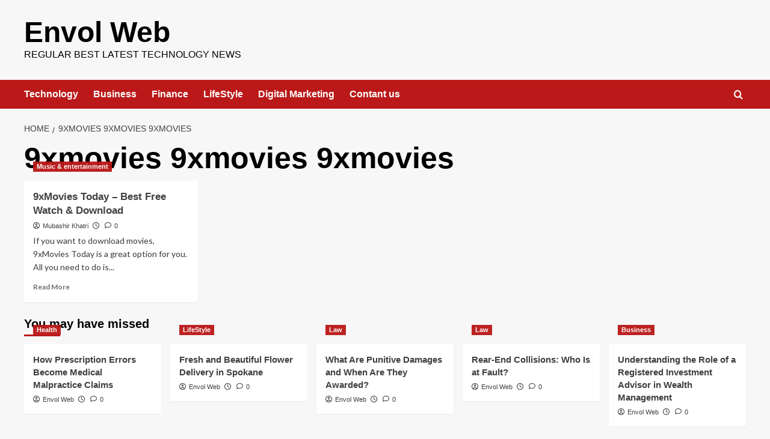

--- FILE ---
content_type: text/html; charset=UTF-8
request_url: https://envolweb.com/tag/9xmovies-9xmovies-9xmovies/
body_size: 16923
content:
<!doctype html><html lang="en-US"><head><meta charset="UTF-8"><meta name="viewport" content="width=device-width, initial-scale=1"><link rel="profile" href="http://gmpg.org/xfn/11"><meta name='robots' content='index, follow, max-image-preview:large, max-snippet:-1, max-video-preview:-1' /><link rel='preload' href='https://fonts.googleapis.com/css?family=Source%2BSans%2BPro%3A400%2C700%7CLato%3A400%2C700&#038;subset=latin&#038;display=swap' as='style' onload="this.onload=null;this.rel='stylesheet'" type='text/css' media='all' crossorigin='anonymous'><link rel='preconnect' href='https://fonts.googleapis.com' crossorigin='anonymous'><link rel='preconnect' href='https://fonts.gstatic.com' crossorigin='anonymous'><title>9xmovies 9xmovies 9xmovies Archives - Envol Web</title><link rel="canonical" href="https://envolweb.com/tag/9xmovies-9xmovies-9xmovies/" /><meta property="og:locale" content="en_US" /><meta property="og:type" content="article" /><meta property="og:title" content="9xmovies 9xmovies 9xmovies Archives - Envol Web" /><meta property="og:url" content="https://envolweb.com/tag/9xmovies-9xmovies-9xmovies/" /><meta property="og:site_name" content="Envol Web" /><meta name="twitter:card" content="summary_large_image" /> <script type="application/ld+json" class="yoast-schema-graph">{"@context":"https://schema.org","@graph":[{"@type":"CollectionPage","@id":"https://envolweb.com/tag/9xmovies-9xmovies-9xmovies/","url":"https://envolweb.com/tag/9xmovies-9xmovies-9xmovies/","name":"9xmovies 9xmovies 9xmovies Archives - Envol Web","isPartOf":{"@id":"https://envolweb.com/#website"},"primaryImageOfPage":{"@id":"https://envolweb.com/tag/9xmovies-9xmovies-9xmovies/#primaryimage"},"image":{"@id":"https://envolweb.com/tag/9xmovies-9xmovies-9xmovies/#primaryimage"},"thumbnailUrl":"https://envolweb.com/wp-content/uploads/2022/08/9xMovies-Today.webp","breadcrumb":{"@id":"https://envolweb.com/tag/9xmovies-9xmovies-9xmovies/#breadcrumb"},"inLanguage":"en-US"},{"@type":"ImageObject","inLanguage":"en-US","@id":"https://envolweb.com/tag/9xmovies-9xmovies-9xmovies/#primaryimage","url":"https://envolweb.com/wp-content/uploads/2022/08/9xMovies-Today.webp","contentUrl":"https://envolweb.com/wp-content/uploads/2022/08/9xMovies-Today.webp","width":1200,"height":675,"caption":"9xMovies Today"},{"@type":"BreadcrumbList","@id":"https://envolweb.com/tag/9xmovies-9xmovies-9xmovies/#breadcrumb","itemListElement":[{"@type":"ListItem","position":1,"name":"Home","item":"https://envolweb.com/"},{"@type":"ListItem","position":2,"name":"9xmovies 9xmovies 9xmovies"}]},{"@type":"WebSite","@id":"https://envolweb.com/#website","url":"https://envolweb.com/","name":"Envol Web","description":"Regular Best latest technology news","publisher":{"@id":"https://envolweb.com/#organization"},"potentialAction":[{"@type":"SearchAction","target":{"@type":"EntryPoint","urlTemplate":"https://envolweb.com/?s={search_term_string}"},"query-input":{"@type":"PropertyValueSpecification","valueRequired":true,"valueName":"search_term_string"}}],"inLanguage":"en-US"},{"@type":"Organization","@id":"https://envolweb.com/#organization","name":"Envolweb","url":"https://envolweb.com/","logo":{"@type":"ImageObject","inLanguage":"en-US","@id":"https://envolweb.com/#/schema/logo/image/","url":"http://envolweb.com/wp-content/uploads/2021/09/PicsArt_09-04-01.15.38.jpg","contentUrl":"http://envolweb.com/wp-content/uploads/2021/09/PicsArt_09-04-01.15.38.jpg","width":2109,"height":732,"caption":"Envolweb"},"image":{"@id":"https://envolweb.com/#/schema/logo/image/"}}]}</script> <link rel='dns-prefetch' href='//fonts.googleapis.com' /><link rel='dns-prefetch' href='//www.googletagmanager.com' /><link rel='dns-prefetch' href='//pagead2.googlesyndication.com' /><link rel='preconnect' href='https://fonts.googleapis.com' /><link rel='preconnect' href='https://fonts.gstatic.com' /><link href='//hb.wpmucdn.com' rel='preconnect' /><link href='http://fonts.googleapis.com' rel='preconnect' /><link href='//fonts.gstatic.com' crossorigin='' rel='preconnect' /><link rel="alternate" type="application/rss+xml" title="Envol Web &raquo; Feed" href="https://envolweb.com/feed/" /><link rel="alternate" type="application/rss+xml" title="Envol Web &raquo; Comments Feed" href="https://envolweb.com/comments/feed/" /><link rel="alternate" type="application/rss+xml" title="Envol Web &raquo; 9xmovies 9xmovies 9xmovies Tag Feed" href="https://envolweb.com/tag/9xmovies-9xmovies-9xmovies/feed/" /> <script defer src="[data-uri]"></script> <style id='wp-emoji-styles-inline-css' type='text/css'>img.wp-smiley, img.emoji {
		display: inline !important;
		border: none !important;
		box-shadow: none !important;
		height: 1em !important;
		width: 1em !important;
		margin: 0 0.07em !important;
		vertical-align: -0.1em !important;
		background: none !important;
		padding: 0 !important;
	}</style><link rel='stylesheet' id='wp-block-library-css' href='https://envolweb.com/wp-includes/css/dist/block-library/style.min.css?ver=6.6.2' type='text/css' media='all' /><style id='wp-block-library-theme-inline-css' type='text/css'>.wp-block-audio :where(figcaption){color:#555;font-size:13px;text-align:center}.is-dark-theme .wp-block-audio :where(figcaption){color:#ffffffa6}.wp-block-audio{margin:0 0 1em}.wp-block-code{border:1px solid #ccc;border-radius:4px;font-family:Menlo,Consolas,monaco,monospace;padding:.8em 1em}.wp-block-embed :where(figcaption){color:#555;font-size:13px;text-align:center}.is-dark-theme .wp-block-embed :where(figcaption){color:#ffffffa6}.wp-block-embed{margin:0 0 1em}.blocks-gallery-caption{color:#555;font-size:13px;text-align:center}.is-dark-theme .blocks-gallery-caption{color:#ffffffa6}:root :where(.wp-block-image figcaption){color:#555;font-size:13px;text-align:center}.is-dark-theme :root :where(.wp-block-image figcaption){color:#ffffffa6}.wp-block-image{margin:0 0 1em}.wp-block-pullquote{border-bottom:4px solid;border-top:4px solid;color:currentColor;margin-bottom:1.75em}.wp-block-pullquote cite,.wp-block-pullquote footer,.wp-block-pullquote__citation{color:currentColor;font-size:.8125em;font-style:normal;text-transform:uppercase}.wp-block-quote{border-left:.25em solid;margin:0 0 1.75em;padding-left:1em}.wp-block-quote cite,.wp-block-quote footer{color:currentColor;font-size:.8125em;font-style:normal;position:relative}.wp-block-quote.has-text-align-right{border-left:none;border-right:.25em solid;padding-left:0;padding-right:1em}.wp-block-quote.has-text-align-center{border:none;padding-left:0}.wp-block-quote.is-large,.wp-block-quote.is-style-large,.wp-block-quote.is-style-plain{border:none}.wp-block-search .wp-block-search__label{font-weight:700}.wp-block-search__button{border:1px solid #ccc;padding:.375em .625em}:where(.wp-block-group.has-background){padding:1.25em 2.375em}.wp-block-separator.has-css-opacity{opacity:.4}.wp-block-separator{border:none;border-bottom:2px solid;margin-left:auto;margin-right:auto}.wp-block-separator.has-alpha-channel-opacity{opacity:1}.wp-block-separator:not(.is-style-wide):not(.is-style-dots){width:100px}.wp-block-separator.has-background:not(.is-style-dots){border-bottom:none;height:1px}.wp-block-separator.has-background:not(.is-style-wide):not(.is-style-dots){height:2px}.wp-block-table{margin:0 0 1em}.wp-block-table td,.wp-block-table th{word-break:normal}.wp-block-table :where(figcaption){color:#555;font-size:13px;text-align:center}.is-dark-theme .wp-block-table :where(figcaption){color:#ffffffa6}.wp-block-video :where(figcaption){color:#555;font-size:13px;text-align:center}.is-dark-theme .wp-block-video :where(figcaption){color:#ffffffa6}.wp-block-video{margin:0 0 1em}:root :where(.wp-block-template-part.has-background){margin-bottom:0;margin-top:0;padding:1.25em 2.375em}</style><style id='co-authors-plus-coauthors-style-inline-css' type='text/css'>.wp-block-co-authors-plus-coauthors.is-layout-flow [class*=wp-block-co-authors-plus]{display:inline}</style><style id='co-authors-plus-avatar-style-inline-css' type='text/css'>.wp-block-co-authors-plus-avatar :where(img){height:auto;max-width:100%;vertical-align:bottom}.wp-block-co-authors-plus-coauthors.is-layout-flow .wp-block-co-authors-plus-avatar :where(img){vertical-align:middle}.wp-block-co-authors-plus-avatar:is(.alignleft,.alignright){display:table}.wp-block-co-authors-plus-avatar.aligncenter{display:table;margin-inline:auto}</style><style id='co-authors-plus-image-style-inline-css' type='text/css'>.wp-block-co-authors-plus-image{margin-bottom:0}.wp-block-co-authors-plus-image :where(img){height:auto;max-width:100%;vertical-align:bottom}.wp-block-co-authors-plus-coauthors.is-layout-flow .wp-block-co-authors-plus-image :where(img){vertical-align:middle}.wp-block-co-authors-plus-image:is(.alignfull,.alignwide) :where(img){width:100%}.wp-block-co-authors-plus-image:is(.alignleft,.alignright){display:table}.wp-block-co-authors-plus-image.aligncenter{display:table;margin-inline:auto}</style><style id='global-styles-inline-css' type='text/css'>:root{--wp--preset--aspect-ratio--square: 1;--wp--preset--aspect-ratio--4-3: 4/3;--wp--preset--aspect-ratio--3-4: 3/4;--wp--preset--aspect-ratio--3-2: 3/2;--wp--preset--aspect-ratio--2-3: 2/3;--wp--preset--aspect-ratio--16-9: 16/9;--wp--preset--aspect-ratio--9-16: 9/16;--wp--preset--color--black: #000000;--wp--preset--color--cyan-bluish-gray: #abb8c3;--wp--preset--color--white: #ffffff;--wp--preset--color--pale-pink: #f78da7;--wp--preset--color--vivid-red: #cf2e2e;--wp--preset--color--luminous-vivid-orange: #ff6900;--wp--preset--color--luminous-vivid-amber: #fcb900;--wp--preset--color--light-green-cyan: #7bdcb5;--wp--preset--color--vivid-green-cyan: #00d084;--wp--preset--color--pale-cyan-blue: #8ed1fc;--wp--preset--color--vivid-cyan-blue: #0693e3;--wp--preset--color--vivid-purple: #9b51e0;--wp--preset--gradient--vivid-cyan-blue-to-vivid-purple: linear-gradient(135deg,rgba(6,147,227,1) 0%,rgb(155,81,224) 100%);--wp--preset--gradient--light-green-cyan-to-vivid-green-cyan: linear-gradient(135deg,rgb(122,220,180) 0%,rgb(0,208,130) 100%);--wp--preset--gradient--luminous-vivid-amber-to-luminous-vivid-orange: linear-gradient(135deg,rgba(252,185,0,1) 0%,rgba(255,105,0,1) 100%);--wp--preset--gradient--luminous-vivid-orange-to-vivid-red: linear-gradient(135deg,rgba(255,105,0,1) 0%,rgb(207,46,46) 100%);--wp--preset--gradient--very-light-gray-to-cyan-bluish-gray: linear-gradient(135deg,rgb(238,238,238) 0%,rgb(169,184,195) 100%);--wp--preset--gradient--cool-to-warm-spectrum: linear-gradient(135deg,rgb(74,234,220) 0%,rgb(151,120,209) 20%,rgb(207,42,186) 40%,rgb(238,44,130) 60%,rgb(251,105,98) 80%,rgb(254,248,76) 100%);--wp--preset--gradient--blush-light-purple: linear-gradient(135deg,rgb(255,206,236) 0%,rgb(152,150,240) 100%);--wp--preset--gradient--blush-bordeaux: linear-gradient(135deg,rgb(254,205,165) 0%,rgb(254,45,45) 50%,rgb(107,0,62) 100%);--wp--preset--gradient--luminous-dusk: linear-gradient(135deg,rgb(255,203,112) 0%,rgb(199,81,192) 50%,rgb(65,88,208) 100%);--wp--preset--gradient--pale-ocean: linear-gradient(135deg,rgb(255,245,203) 0%,rgb(182,227,212) 50%,rgb(51,167,181) 100%);--wp--preset--gradient--electric-grass: linear-gradient(135deg,rgb(202,248,128) 0%,rgb(113,206,126) 100%);--wp--preset--gradient--midnight: linear-gradient(135deg,rgb(2,3,129) 0%,rgb(40,116,252) 100%);--wp--preset--font-size--small: 13px;--wp--preset--font-size--medium: 20px;--wp--preset--font-size--large: 36px;--wp--preset--font-size--x-large: 42px;--wp--preset--spacing--20: 0.44rem;--wp--preset--spacing--30: 0.67rem;--wp--preset--spacing--40: 1rem;--wp--preset--spacing--50: 1.5rem;--wp--preset--spacing--60: 2.25rem;--wp--preset--spacing--70: 3.38rem;--wp--preset--spacing--80: 5.06rem;--wp--preset--shadow--natural: 6px 6px 9px rgba(0, 0, 0, 0.2);--wp--preset--shadow--deep: 12px 12px 50px rgba(0, 0, 0, 0.4);--wp--preset--shadow--sharp: 6px 6px 0px rgba(0, 0, 0, 0.2);--wp--preset--shadow--outlined: 6px 6px 0px -3px rgba(255, 255, 255, 1), 6px 6px rgba(0, 0, 0, 1);--wp--preset--shadow--crisp: 6px 6px 0px rgba(0, 0, 0, 1);}:root { --wp--style--global--content-size: 800px;--wp--style--global--wide-size: 1200px; }:where(body) { margin: 0; }.wp-site-blocks > .alignleft { float: left; margin-right: 2em; }.wp-site-blocks > .alignright { float: right; margin-left: 2em; }.wp-site-blocks > .aligncenter { justify-content: center; margin-left: auto; margin-right: auto; }:where(.wp-site-blocks) > * { margin-block-start: 24px; margin-block-end: 0; }:where(.wp-site-blocks) > :first-child { margin-block-start: 0; }:where(.wp-site-blocks) > :last-child { margin-block-end: 0; }:root { --wp--style--block-gap: 24px; }:root :where(.is-layout-flow) > :first-child{margin-block-start: 0;}:root :where(.is-layout-flow) > :last-child{margin-block-end: 0;}:root :where(.is-layout-flow) > *{margin-block-start: 24px;margin-block-end: 0;}:root :where(.is-layout-constrained) > :first-child{margin-block-start: 0;}:root :where(.is-layout-constrained) > :last-child{margin-block-end: 0;}:root :where(.is-layout-constrained) > *{margin-block-start: 24px;margin-block-end: 0;}:root :where(.is-layout-flex){gap: 24px;}:root :where(.is-layout-grid){gap: 24px;}.is-layout-flow > .alignleft{float: left;margin-inline-start: 0;margin-inline-end: 2em;}.is-layout-flow > .alignright{float: right;margin-inline-start: 2em;margin-inline-end: 0;}.is-layout-flow > .aligncenter{margin-left: auto !important;margin-right: auto !important;}.is-layout-constrained > .alignleft{float: left;margin-inline-start: 0;margin-inline-end: 2em;}.is-layout-constrained > .alignright{float: right;margin-inline-start: 2em;margin-inline-end: 0;}.is-layout-constrained > .aligncenter{margin-left: auto !important;margin-right: auto !important;}.is-layout-constrained > :where(:not(.alignleft):not(.alignright):not(.alignfull)){max-width: var(--wp--style--global--content-size);margin-left: auto !important;margin-right: auto !important;}.is-layout-constrained > .alignwide{max-width: var(--wp--style--global--wide-size);}body .is-layout-flex{display: flex;}.is-layout-flex{flex-wrap: wrap;align-items: center;}.is-layout-flex > :is(*, div){margin: 0;}body .is-layout-grid{display: grid;}.is-layout-grid > :is(*, div){margin: 0;}body{padding-top: 0px;padding-right: 0px;padding-bottom: 0px;padding-left: 0px;}a:where(:not(.wp-element-button)){text-decoration: none;}:root :where(.wp-element-button, .wp-block-button__link){background-color: #32373c;border-radius: 0;border-width: 0;color: #fff;font-family: inherit;font-size: inherit;line-height: inherit;padding: calc(0.667em + 2px) calc(1.333em + 2px);text-decoration: none;}.has-black-color{color: var(--wp--preset--color--black) !important;}.has-cyan-bluish-gray-color{color: var(--wp--preset--color--cyan-bluish-gray) !important;}.has-white-color{color: var(--wp--preset--color--white) !important;}.has-pale-pink-color{color: var(--wp--preset--color--pale-pink) !important;}.has-vivid-red-color{color: var(--wp--preset--color--vivid-red) !important;}.has-luminous-vivid-orange-color{color: var(--wp--preset--color--luminous-vivid-orange) !important;}.has-luminous-vivid-amber-color{color: var(--wp--preset--color--luminous-vivid-amber) !important;}.has-light-green-cyan-color{color: var(--wp--preset--color--light-green-cyan) !important;}.has-vivid-green-cyan-color{color: var(--wp--preset--color--vivid-green-cyan) !important;}.has-pale-cyan-blue-color{color: var(--wp--preset--color--pale-cyan-blue) !important;}.has-vivid-cyan-blue-color{color: var(--wp--preset--color--vivid-cyan-blue) !important;}.has-vivid-purple-color{color: var(--wp--preset--color--vivid-purple) !important;}.has-black-background-color{background-color: var(--wp--preset--color--black) !important;}.has-cyan-bluish-gray-background-color{background-color: var(--wp--preset--color--cyan-bluish-gray) !important;}.has-white-background-color{background-color: var(--wp--preset--color--white) !important;}.has-pale-pink-background-color{background-color: var(--wp--preset--color--pale-pink) !important;}.has-vivid-red-background-color{background-color: var(--wp--preset--color--vivid-red) !important;}.has-luminous-vivid-orange-background-color{background-color: var(--wp--preset--color--luminous-vivid-orange) !important;}.has-luminous-vivid-amber-background-color{background-color: var(--wp--preset--color--luminous-vivid-amber) !important;}.has-light-green-cyan-background-color{background-color: var(--wp--preset--color--light-green-cyan) !important;}.has-vivid-green-cyan-background-color{background-color: var(--wp--preset--color--vivid-green-cyan) !important;}.has-pale-cyan-blue-background-color{background-color: var(--wp--preset--color--pale-cyan-blue) !important;}.has-vivid-cyan-blue-background-color{background-color: var(--wp--preset--color--vivid-cyan-blue) !important;}.has-vivid-purple-background-color{background-color: var(--wp--preset--color--vivid-purple) !important;}.has-black-border-color{border-color: var(--wp--preset--color--black) !important;}.has-cyan-bluish-gray-border-color{border-color: var(--wp--preset--color--cyan-bluish-gray) !important;}.has-white-border-color{border-color: var(--wp--preset--color--white) !important;}.has-pale-pink-border-color{border-color: var(--wp--preset--color--pale-pink) !important;}.has-vivid-red-border-color{border-color: var(--wp--preset--color--vivid-red) !important;}.has-luminous-vivid-orange-border-color{border-color: var(--wp--preset--color--luminous-vivid-orange) !important;}.has-luminous-vivid-amber-border-color{border-color: var(--wp--preset--color--luminous-vivid-amber) !important;}.has-light-green-cyan-border-color{border-color: var(--wp--preset--color--light-green-cyan) !important;}.has-vivid-green-cyan-border-color{border-color: var(--wp--preset--color--vivid-green-cyan) !important;}.has-pale-cyan-blue-border-color{border-color: var(--wp--preset--color--pale-cyan-blue) !important;}.has-vivid-cyan-blue-border-color{border-color: var(--wp--preset--color--vivid-cyan-blue) !important;}.has-vivid-purple-border-color{border-color: var(--wp--preset--color--vivid-purple) !important;}.has-vivid-cyan-blue-to-vivid-purple-gradient-background{background: var(--wp--preset--gradient--vivid-cyan-blue-to-vivid-purple) !important;}.has-light-green-cyan-to-vivid-green-cyan-gradient-background{background: var(--wp--preset--gradient--light-green-cyan-to-vivid-green-cyan) !important;}.has-luminous-vivid-amber-to-luminous-vivid-orange-gradient-background{background: var(--wp--preset--gradient--luminous-vivid-amber-to-luminous-vivid-orange) !important;}.has-luminous-vivid-orange-to-vivid-red-gradient-background{background: var(--wp--preset--gradient--luminous-vivid-orange-to-vivid-red) !important;}.has-very-light-gray-to-cyan-bluish-gray-gradient-background{background: var(--wp--preset--gradient--very-light-gray-to-cyan-bluish-gray) !important;}.has-cool-to-warm-spectrum-gradient-background{background: var(--wp--preset--gradient--cool-to-warm-spectrum) !important;}.has-blush-light-purple-gradient-background{background: var(--wp--preset--gradient--blush-light-purple) !important;}.has-blush-bordeaux-gradient-background{background: var(--wp--preset--gradient--blush-bordeaux) !important;}.has-luminous-dusk-gradient-background{background: var(--wp--preset--gradient--luminous-dusk) !important;}.has-pale-ocean-gradient-background{background: var(--wp--preset--gradient--pale-ocean) !important;}.has-electric-grass-gradient-background{background: var(--wp--preset--gradient--electric-grass) !important;}.has-midnight-gradient-background{background: var(--wp--preset--gradient--midnight) !important;}.has-small-font-size{font-size: var(--wp--preset--font-size--small) !important;}.has-medium-font-size{font-size: var(--wp--preset--font-size--medium) !important;}.has-large-font-size{font-size: var(--wp--preset--font-size--large) !important;}.has-x-large-font-size{font-size: var(--wp--preset--font-size--x-large) !important;}
:root :where(.wp-block-button .wp-block-button__link){border-radius: 0;}
:root :where(.wp-block-pullquote){font-size: 1.5em;line-height: 1.6;}
:root :where(.wp-block-heading){line-height: 1.3;}</style><link rel='stylesheet' id='contact-form-7-css' href='https://envolweb.com/wp-content/cache/autoptimize/autoptimize_single_3fd2afa98866679439097f4ab102fe0a.php?ver=6.0.6' type='text/css' media='all' /><link rel='stylesheet' id='cntctfrm_form_style-css' href='https://envolweb.com/wp-content/cache/autoptimize/autoptimize_single_f327ed43392429ae1f17f2fa1b4f0266.php?ver=4.3.6' type='text/css' media='all' /><link rel='stylesheet' id='seraph-pds-MathJax-CHtml-css' href='https://envolweb.com/wp-content/cache/autoptimize/autoptimize_single_599689623752b4a9fb490e244568988d.php?ver=2.16.14' type='text/css' media='all' /><link rel='stylesheet' id='taqyeem-fontawesome-css' href='https://envolweb.com/wp-content/cache/autoptimize/autoptimize_single_ceaf459fa94eb02946b6d9c3cc7c824c.php?ver=6.6.2' type='text/css' media='all' /><link rel='stylesheet' id='taqyeem-buttons-style-css' href='https://envolweb.com/wp-content/cache/autoptimize/autoptimize_single_1bc702e16be7a351883c5463c94d2939.php?ver=6.6.2' type='text/css' media='all' /><link rel='stylesheet' id='taqyeem-style-css' href='https://envolweb.com/wp-content/cache/autoptimize/autoptimize_single_fda50582a588b032981b04ad8ebd75c6.php?ver=6.6.2' type='text/css' media='all' /><link rel='stylesheet' id='abl_style-css' href='https://envolweb.com/wp-content/cache/autoptimize/autoptimize_single_99c5b3aa95317bfe119c1a523b67f398.php?ver=6.6.2' type='text/css' media='all' /><link rel='stylesheet' id='ez-toc-css' href='https://envolweb.com/wp-content/plugins/easy-table-of-contents/assets/css/screen.min.css?ver=2.0.80' type='text/css' media='all' /><style id='ez-toc-inline-css' type='text/css'>div#ez-toc-container .ez-toc-title {font-size: 120%;}div#ez-toc-container .ez-toc-title {font-weight: 500;}div#ez-toc-container ul li , div#ez-toc-container ul li a {font-size: 95%;}div#ez-toc-container ul li , div#ez-toc-container ul li a {font-weight: 500;}div#ez-toc-container nav ul ul li {font-size: 90%;}.ez-toc-box-title {font-weight: bold; margin-bottom: 10px; text-align: center; text-transform: uppercase; letter-spacing: 1px; color: #666; padding-bottom: 5px;position:absolute;top:-4%;left:5%;background-color: inherit;transition: top 0.3s ease;}.ez-toc-box-title.toc-closed {top:-25%;}
.ez-toc-container-direction {direction: ltr;}.ez-toc-counter ul{counter-reset: item ;}.ez-toc-counter nav ul li a::before {content: counters(item, '.', decimal) '. ';display: inline-block;counter-increment: item;flex-grow: 0;flex-shrink: 0;margin-right: .2em; float: left; }.ez-toc-widget-direction {direction: ltr;}.ez-toc-widget-container ul{counter-reset: item ;}.ez-toc-widget-container nav ul li a::before {content: counters(item, '.', decimal) '. ';display: inline-block;counter-increment: item;flex-grow: 0;flex-shrink: 0;margin-right: .2em; float: left; }</style><link rel='stylesheet' id='covernews-google-fonts-css' href='https://fonts.googleapis.com/css?family=Source%2BSans%2BPro%3A400%2C700%7CLato%3A400%2C700&#038;subset=latin&#038;display=swap' type='text/css' media='all' /><link rel='stylesheet' id='covernews-icons-css' href='https://envolweb.com/wp-content/cache/autoptimize/autoptimize_single_3e379f5b54ef64097d53df9ae4f8b041.php?ver=6.6.2' type='text/css' media='all' /><link rel='stylesheet' id='bootstrap-css' href='https://envolweb.com/wp-content/themes/covernews/assets/bootstrap/css/bootstrap.min.css?ver=6.6.2' type='text/css' media='all' /><link rel='stylesheet' id='covernews-style-css' href='https://envolweb.com/wp-content/themes/covernews/style.min.css?ver=6.0.4' type='text/css' media='all' /><link rel='stylesheet' id='jannah-extensions-shortcodes-styles-css' href='https://envolweb.com/wp-content/cache/autoptimize/autoptimize_single_8dd7285075d9db30af8480681efab83d.php?ver=6.6.2' type='text/css' media='all' /> <script defer type="text/javascript" src="https://envolweb.com/wp-content/cache/autoptimize/autoptimize_single_737a43385d57f00f7e3db113f695dafb.php?pk=Base&amp;ver=2.16.14" id="seraph_pds_View-js"></script> <script type="text/javascript" src="https://envolweb.com/wp-includes/js/jquery/jquery.min.js?ver=3.7.1" id="jquery-core-js"></script> <script defer type="text/javascript" src="https://envolweb.com/wp-includes/js/jquery/jquery-migrate.min.js?ver=3.4.1" id="jquery-migrate-js"></script> <script defer type="text/javascript" src="https://envolweb.com/wp-content/cache/autoptimize/autoptimize_single_5ba452a4e9a81ed0a9b0ee948a47ecd9.php?ver=6.6.2" id="taqyeem-main-js"></script> <link rel="https://api.w.org/" href="https://envolweb.com/wp-json/" /><link rel="alternate" title="JSON" type="application/json" href="https://envolweb.com/wp-json/wp/v2/tags/5545" /><link rel="EditURI" type="application/rsd+xml" title="RSD" href="https://envolweb.com/xmlrpc.php?rsd" /><meta name="generator" content="WordPress 6.6.2" /><meta name="generator" content="Site Kit by Google 1.170.0" /><script defer src="[data-uri]"></script> <style type="text/css" media="screen"></style><meta name="google-adsense-platform-account" content="ca-host-pub-2644536267352236"><meta name="google-adsense-platform-domain" content="sitekit.withgoogle.com"> <style type="text/css">.site-title a,
            .site-header .site-branding .site-title a:visited,
            .site-header .site-branding .site-title a:hover,
            .site-description {
                color: #000000            }

            body.aft-dark-mode .site-title a,
      body.aft-dark-mode .site-header .site-branding .site-title a:visited,
      body.aft-dark-mode .site-header .site-branding .site-title a:hover,
      body.aft-dark-mode .site-description {
        color: #ffffff;
      }

            .site-branding .site-title {
                font-size: 48px;
            }

            @media only screen and (max-width: 640px) {
                .header-layout-3 .site-header .site-branding .site-title,
                .site-branding .site-title {
                    font-size: 60px;

                }
              }   

           @media only screen and (max-width: 375px) {
               .header-layout-3 .site-header .site-branding .site-title,
               .site-branding .site-title {
                        font-size: 50px;

                    }
                }
                
                    .elementor-template-full-width .elementor-section.elementor-section-full_width > .elementor-container,
        .elementor-template-full-width .elementor-section.elementor-section-boxed > .elementor-container{
            max-width: 1200px;
        }
        @media (min-width: 1600px){
            .elementor-template-full-width .elementor-section.elementor-section-full_width > .elementor-container,
            .elementor-template-full-width .elementor-section.elementor-section-boxed > .elementor-container{
                max-width: 1600px;
            }
        }
        
        .align-content-left .elementor-section-stretched,
        .align-content-right .elementor-section-stretched {
            max-width: 100%;
            left: 0 !important;
        }</style> <script type="text/javascript" async="async" src="https://pagead2.googlesyndication.com/pagead/js/adsbygoogle.js?client=ca-pub-2924418350862179&amp;host=ca-host-pub-2644536267352236" crossorigin="anonymous"></script>  <script async src="https://pagead2.googlesyndication.com/pagead/js/adsbygoogle.js?client=ca-pub-2924418350862179"
     crossorigin="anonymous"></script><link rel="icon" href="https://envolweb.com/wp-content/uploads/2022/08/cropped-images-2022-08-16T195130.951-32x32.jpeg" sizes="32x32" /><link rel="icon" href="https://envolweb.com/wp-content/uploads/2022/08/cropped-images-2022-08-16T195130.951-192x192.jpeg" sizes="192x192" /><link rel="apple-touch-icon" href="https://envolweb.com/wp-content/uploads/2022/08/cropped-images-2022-08-16T195130.951-180x180.jpeg" /><meta name="msapplication-TileImage" content="https://envolweb.com/wp-content/uploads/2022/08/cropped-images-2022-08-16T195130.951-270x270.jpeg" /></head><body class="archive tag tag-9xmovies-9xmovies-9xmovies tag-5545 wp-embed-responsive hfeed default-content-layout archive-layout-grid scrollup-sticky-header aft-sticky-header aft-sticky-sidebar default aft-container-default aft-main-banner-slider-editors-picks-trending header-image-default full-width-content">
<div id="page" class="site"> <a class="skip-link screen-reader-text" href="#content">Skip to content</a><div class="header-layout-1"><header id="masthead" class="site-header"><div class="masthead-banner " ><div class="container"><div class="row"><div class="col-md-4"><div class="site-branding"><p class="site-title font-family-1"> <a href="https://envolweb.com/" rel="home">Envol Web</a></p><p class="site-description">Regular Best latest technology news</p></div></div><div class="col-md-8"></div></div></div></div><nav id="site-navigation" class="main-navigation"><div class="container"><div class="row"><div class="kol-12"><div class="navigation-container"><div class="main-navigation-container-items-wrapper"> <span class="toggle-menu"> <a
 href="#"
 class="aft-void-menu"
 role="button"
 aria-label="Toggle Primary Menu"
 aria-controls="primary-menu" aria-expanded="false"> <span class="screen-reader-text">Primary Menu</span> <i class="ham"></i> </a> </span> <span class="af-mobile-site-title-wrap"><p class="site-title font-family-1"> <a href="https://envolweb.com/" rel="home">Envol Web</a></p> </span><div class="menu main-menu"><ul id="primary-menu" class="menu"><li id="menu-item-615" class="menu-item menu-item-type-taxonomy menu-item-object-category menu-item-615"><a href="https://envolweb.com/category/technology/">Technology</a></li><li id="menu-item-614" class="menu-item menu-item-type-taxonomy menu-item-object-category menu-item-614"><a href="https://envolweb.com/category/business/">Business</a></li><li id="menu-item-1638" class="menu-item menu-item-type-taxonomy menu-item-object-category menu-item-1638"><a href="https://envolweb.com/category/finance/">Finance</a></li><li id="menu-item-1635" class="menu-item menu-item-type-taxonomy menu-item-object-category menu-item-1635"><a href="https://envolweb.com/category/lifestyle/">LifeStyle</a></li><li id="menu-item-1637" class="menu-item menu-item-type-taxonomy menu-item-object-category menu-item-1637"><a href="https://envolweb.com/category/digital-marketing/">Digital Marketing</a></li><li id="menu-item-3418" class="menu-item menu-item-type-post_type menu-item-object-page menu-item-3418"><a href="https://envolweb.com/contant-us/">Contant us</a></li></ul></div></div><div class="cart-search"><div class="af-search-wrap"><div class="search-overlay"> <a href="#" title="Search" class="search-icon"> <i class="fa fa-search"></i> </a><div class="af-search-form"><form role="search" method="get" class="search-form" action="https://envolweb.com/"> <label> <span class="screen-reader-text">Search for:</span> <input type="search" class="search-field" placeholder="Search &hellip;" value="" name="s" /> </label> <input type="submit" class="search-submit" value="Search" /></form></div></div></div></div></div></div></div></div></nav></header></div><div id="content" class="container"><div class="em-breadcrumbs font-family-1 covernews-breadcrumbs"><div class="row"><div role="navigation" aria-label="Breadcrumbs" class="breadcrumb-trail breadcrumbs" itemprop="breadcrumb"><ul class="trail-items" itemscope itemtype="http://schema.org/BreadcrumbList"><meta name="numberOfItems" content="2" /><meta name="itemListOrder" content="Ascending" /><li itemprop="itemListElement" itemscope itemtype="http://schema.org/ListItem" class="trail-item trail-begin"><a href="https://envolweb.com/" rel="home" itemprop="item"><span itemprop="name">Home</span></a><meta itemprop="position" content="1" /></li><li itemprop="itemListElement" itemscope itemtype="http://schema.org/ListItem" class="trail-item trail-end"><a href="https://envolweb.com/tag/9xmovies-9xmovies-9xmovies/" itemprop="item"><span itemprop="name">9xmovies 9xmovies 9xmovies</span></a><meta itemprop="position" content="2" /></li></ul></div></div></div><div class="section-block-upper row"><div id="primary" class="content-area"><main id="main" class="site-main aft-archive-post"><header class="header-title-wrapper1"><h1 class="page-title">9xmovies 9xmovies 9xmovies</h1></header><div class="row"><div id="aft-inner-row"><article id="post-3693" class="col-lg-4 col-sm-4 col-md-4 latest-posts-grid post-3693 post type-post status-publish format-standard has-post-thumbnail hentry category-music-entertainment tag-300mb-9xmovies tag-5x-movies-9xmovies tag-7xmovies-9xmovies tag-7xmovies-info-9xmovies-worldfree4u tag-8xfilms-worldfree4u-khatrimaza-9xmovies tag-8xmovies-9xmovies tag-8xmovies-9xmovies-in tag-8xmovies-9xmovies-worldfree4u-downloadhub-bolly4u tag-8xmovies-info-9xmovies-worldfree4u tag-9xmovies tag-9xmovies-2019 tag-9xmovies-2020 tag-9xmovies-2021 tag-9xmovies-2021-hollywood-hindi-dubbed tag-9xmovies-300 tag-9xmovies-300mb tag-9xmovies-300mb-hindi-dubbed tag-9xmovies-300mb-hindi-dubbed-download tag-9xmovies-300mb-in-hindi tag-9xmovies-300mb-movies-download tag-9xmovies-4u tag-9xmovies-8 tag-9xmovies-8n tag-9xmovies-9xmovies tag-9xmovies-9xmovies-9xmovies tag-9xmovies-apk tag-9xmovies-app tag-9xmovies-app-download tag-9xmovies-app-web-series tag-9xmovies-asia tag-9xmovies-baby tag-9xmovies-baby-in tag-9xmovies-band tag-9xmovies-bar tag-9xmovies-beer tag-9xmovies-bengali tag-9xmovies-best tag-9xmovies-bid tag-9xmovies-bike tag-9xmovies-bio tag-9xmovies-biz tag-9xmovies-biz-host tag-9xmovies-biz-punjabi-movie tag-9xmovies-biz-punjabi-movies tag-9xmovies-black tag-9xmovies-bollywood tag-9xmovies-bollywood-movies tag-9xmovies-buzz tag-9xmovies-bz tag-9xmovies-c tag-9xmovies-cafe tag-9xmovies-card tag-9xmovies-cards tag-9xmovies-cash tag-9xmovies-cc tag-9xmovies-chat tag-9xmovies-cheap tag-9xmovies-city tag-9xmovies-cloud tag-9xmovies-cloud-com tag-9xmovies-cloud-in tag-9xmovies-club tag-9xmovies-co tag-9xmovies-co-in tag-9xmovies-com tag-9xmovies-com-300mb-movies tag-9xmovies-com-bollywood tag-9xmovies-com-hollywood-hindi tag-9xmovies-cyou tag-9xmovies-design tag-9xmovies-dev tag-9xmovies-download tag-9xmovies-download-free tag-9xmovies-email tag-9xmovies-fit tag-9xmovies-free-download tag-9xmovies-fyi tag-9xmovies-gold tag-9xmovies-green tag-9xmovies-green-in tag-9xmovies-group tag-9xmovies-guru tag-9xmovies-guru-com tag-9xmovies-hd tag-9xmovies-help tag-9xmovies-hindi tag-9xmovies-hollywood-hindi tag-9xmovies-hollywood-hindi-dubbed tag-9xmovies-host tag-9xmovies-host-in tag-9xmovies-hub tag-9xmovies-i tag-9xmovies-icu tag-9xmovies-in tag-9xmovies-in-2019 tag-9xmovies-in-com tag-9xmovies-in-hindi tag-9xmovies-ind tag-9xmovies-info tag-9xmovies-ink tag-9xmovies-khatrimaza tag-9xmovies-land tag-9xmovies-life tag-9xmovies-link tag-9xmovies-liv tag-9xmovies-live tag-9xmovies-lol tag-9xmovies-marathi-movie tag-9xmovies-marathi-movie-download tag-9xmovies-me tag-9xmovies-media tag-9xmovies-men tag-9xmovies-miami tag-9xmovies-mom tag-9xmovies-movie tag-9xmovies-movies tag-9xmovies-name tag-9xmovies-net tag-9xmovies-new tag-9xmovies-ni tag-9xmovies-ninja tag-9xmovies-nl tag-9xmovies-onl tag-9xmovies-online tag-9xmovies-org tag-9xmovies-original-web-series tag-9xmovies-page tag-9xmovies-papa tag-9xmovies-photo tag-9xmovies-photos tag-9xmovies-pink tag-9xmovies-plus tag-9xmovies-press tag-9xmovies-press-in tag-9xmovies-pro tag-9xmovies-proxy tag-9xmovies-punjabi tag-9xmovies-punjabi-movies tag-9xmovies-pw tag-9xmovies-pwd tag-9xmovies-quest tag-9xmovies-red tag-9xmovies-rip tag-9xmovies-rocks tag-9xmovies-run tag-9xmovies-sale tag-9xmovies-school tag-9xmovies-shop tag-9xmovies-site tag-9xmovies-south tag-9xmovies-south-hindi-dubbed-2021 tag-9xmovies-steam tag-9xmovies-stream tag-9xmovies-support tag-9xmovies-surf tag-9xmovies-tamil tag-9xmovies-telugu tag-9xmovies-today tag-9xmovies-today-in tag-9xmovies-top tag-9xmovies-trade tag-9xmovies-tube tag-9xmovies-tv-show tag-9xmovies-tv-shows tag-9xmovies-ullu-web-series tag-9xmovies-video tag-9xmovies-vin tag-9xmovies-vip tag-9xmovies-web tag-9xmovies-web-series tag-9xmovies-web-series-original tag-9xmovies-web-series-original-hindi tag-9xmovies-website tag-9xmovies-website-link tag-9xmovies-wiki tag-9xmovies-wiki-web-series tag-9xmovies-win tag-9xmovies-win-2021 tag-9xmovies-win2 tag-9xmovies-wine tag-9xmovies-pizza tag-9xmovieswin tag-ala-vaikunthapurramuloo-full-movie-in-hindi-dubbed-download-480p-720p-9xmovies tag-antim-full-movie-download-9xmovies tag-chakra-ka-rakshak-movie-download-9xmovies tag-fast-and-furious-8-full-movie-in-hindi-download-480p-9xmovies tag-khatrimaza-9xmovies tag-kooku-web-series-9xmovies tag-kooku-web-series-9xmovies-download tag-kooku-web-series-download-9xmovies tag-kooku-web-series-online-9xmovies tag-master-movie-download-in-hindi-9xmovies tag-mumbai-saga-full-movie-download-9xmovies tag-no-time-to-die-full-movie-in-hindi-download-9xmovies tag-pushpa-full-movie-download-in-hindi-480p-9xmovies tag-radhe-full-movie-download-9xmovies tag-radhe-movie-download-9xmovies tag-roohi-full-movie-download-9xmovies tag-sooryavanshi-9xmovies-download tag-suno-sasurji-kooku-web-series-download-9xmovies tag-thalaivi-movie-download-in-hindi-9xmovies tag-ullu-web-series-9xmovies tag-ullu-web-series-download-9xmovies tag-ullu-web-series-free-download-9xmovies tag-ullu-web-series-video-download-9xmovies tag-veronica-movie-download-in-hindi-480p-9xmovies tag-www-9xmovies tag-www-9xmovies-card tag-www-9xmovies-clouds tag-www-9xmovies-com tag-www-9xmovies-com-2020 tag-www-9xmovies-com-bollywood-movies tag-www-9xmovies-green tag-www-9xmovies-in tag-www-9xmovies-net tag-www-9xmovies-net-2020 tag-www-9xmovies-org tag-www-9xmovies-org-bollywood tag-www-9xmovies-org-com"                 data-mh="archive-layout-grid"><div class="align-items-center has-post-image"><div class="spotlight-post"><figure class="categorised-article inside-img"><div class="categorised-article-wrapper"><div class="data-bg-hover data-bg-categorised read-bg-img"> <a href="https://envolweb.com/9xmovies-today/"
 aria-label="9xMovies Today &#8211; Best Free Watch &amp; Download"> <img width="300" height="169" src="https://envolweb.com/wp-content/uploads/2022/08/9xMovies-Today-300x169.webp" class="attachment-medium size-medium wp-post-image" alt="9xMovies Today" decoding="async" fetchpriority="high" srcset="https://envolweb.com/wp-content/uploads/2022/08/9xMovies-Today-300x169.webp 300w, https://envolweb.com/wp-content/uploads/2022/08/9xMovies-Today-1024x576.webp 1024w, https://envolweb.com/wp-content/uploads/2022/08/9xMovies-Today-768x432.webp 768w, https://envolweb.com/wp-content/uploads/2022/08/9xMovies-Today.webp 1200w" sizes="(max-width: 300px) 100vw, 300px" loading="lazy" /> </a></div><div class="figure-categories figure-categories-bg"><ul class="cat-links"><li class="meta-category"> <a class="covernews-categories category-color-1"
 href="https://envolweb.com/category/music-entertainment/" 
 aria-label="View all posts in Music &amp; entertainment"> Music &amp; entertainment </a></li></ul></div></div></figure><figcaption><h3 class="article-title article-title-1"> <a href="https://envolweb.com/9xmovies-today/"> 9xMovies Today &#8211; Best Free Watch &amp; Download </a></h3><div class="grid-item-metadata"> <span class="author-links"> <span class="item-metadata posts-author"> <i class="far fa-user-circle"></i> <a href="https://envolweb.com/author/mubashirkhatri123/"> Mubashir Khatri </a> </span> <span class="item-metadata posts-date"> <i class="far fa-clock"></i> <a href="https://envolweb.com/2022/08/"> </a> </span> <span class="aft-comment-count"> <a href="https://envolweb.com/9xmovies-today/"> <i class="far fa-comment"></i> <span class="aft-show-hover"> 0 </span> </a> </span> </span></div><div class="full-item-discription"><div class="post-description"><p>If you want to download movies, 9xMovies Today is a great option for you. All you need to do is...</p><div class="aft-readmore-wrapper"> <a href="https://envolweb.com/9xmovies-today/" class="aft-readmore" aria-label="Read more about 9xMovies Today &#8211; Best Free Watch &amp; Download">Read More<span class="screen-reader-text">Read more about 9xMovies Today &#8211; Best Free Watch &amp; Download</span></a></div></div></div></figcaption></div></div></article></div><div class="col col-ten"><div class="covernews-pagination"></div></div></div></main></div></div></div><div class="af-main-banner-latest-posts grid-layout"><div class="container"><div class="row"><div class="widget-title-section"><h2 class="widget-title header-after1"> <span class="header-after "> You may have missed </span></h2></div><div class="row"><div class="col-sm-15 latest-posts-grid" data-mh="latest-posts-grid"><div class="spotlight-post"><figure class="categorised-article inside-img"><div class="categorised-article-wrapper"><div class="data-bg-hover data-bg-categorised read-bg-img"> <a href="https://envolweb.com/how-prescription-errors-become-medical-malpractice-claims/"
 aria-label="How Prescription Errors Become Medical Malpractice Claims"> <img width="300" height="200" src="https://envolweb.com/wp-content/uploads/2025/04/c95860fd-a2b7-4c5d-8135-f5be7865ecfb-300x200.png" class="attachment-medium size-medium wp-post-image" alt="c95860fd-a2b7-4c5d-8135-f5be7865ecfb" decoding="async" loading="lazy" srcset="https://envolweb.com/wp-content/uploads/2025/04/c95860fd-a2b7-4c5d-8135-f5be7865ecfb-300x200.png 300w, https://envolweb.com/wp-content/uploads/2025/04/c95860fd-a2b7-4c5d-8135-f5be7865ecfb-1024x683.png 1024w, https://envolweb.com/wp-content/uploads/2025/04/c95860fd-a2b7-4c5d-8135-f5be7865ecfb-768x512.png 768w, https://envolweb.com/wp-content/uploads/2025/04/c95860fd-a2b7-4c5d-8135-f5be7865ecfb.png 1536w" sizes="(max-width: 300px) 100vw, 300px" /> </a></div></div><div class="figure-categories figure-categories-bg"><ul class="cat-links"><li class="meta-category"> <a class="covernews-categories category-color-1"
 href="https://envolweb.com/category/health/" 
 aria-label="View all posts in Health"> Health </a></li></ul></div></figure><figcaption><h3 class="article-title article-title-1"> <a href="https://envolweb.com/how-prescription-errors-become-medical-malpractice-claims/"> How Prescription Errors Become Medical Malpractice Claims </a></h3><div class="grid-item-metadata"> <span class="author-links"> <span class="item-metadata posts-author"> <i class="far fa-user-circle"></i> <a href="https://envolweb.com/author/envol-web/"> Envol Web </a> </span> <span class="item-metadata posts-date"> <i class="far fa-clock"></i> <a href="https://envolweb.com/2025/04/"> </a> </span> <span class="aft-comment-count"> <a href="https://envolweb.com/how-prescription-errors-become-medical-malpractice-claims/"> <i class="far fa-comment"></i> <span class="aft-show-hover"> 0 </span> </a> </span> </span></div></figcaption></div></div><div class="col-sm-15 latest-posts-grid" data-mh="latest-posts-grid"><div class="spotlight-post"><figure class="categorised-article inside-img"><div class="categorised-article-wrapper"><div class="data-bg-hover data-bg-categorised read-bg-img"> <a href="https://envolweb.com/fresh-and-beautiful-flower-delivery-in-spokane/"
 aria-label="Fresh and Beautiful Flower Delivery in Spokane"> <img width="300" height="200" src="https://envolweb.com/wp-content/uploads/2025/04/amelia-cui-XEHuNDrOgRo-unsplash-300x200.jpg" class="attachment-medium size-medium wp-post-image" alt="amelia-cui-XEHuNDrOgRo-unsplash" decoding="async" loading="lazy" srcset="https://envolweb.com/wp-content/uploads/2025/04/amelia-cui-XEHuNDrOgRo-unsplash-300x200.jpg 300w, https://envolweb.com/wp-content/uploads/2025/04/amelia-cui-XEHuNDrOgRo-unsplash-1024x683.jpg 1024w, https://envolweb.com/wp-content/uploads/2025/04/amelia-cui-XEHuNDrOgRo-unsplash-768x512.jpg 768w, https://envolweb.com/wp-content/uploads/2025/04/amelia-cui-XEHuNDrOgRo-unsplash-1536x1024.jpg 1536w, https://envolweb.com/wp-content/uploads/2025/04/amelia-cui-XEHuNDrOgRo-unsplash-2048x1365.jpg 2048w" sizes="(max-width: 300px) 100vw, 300px" /> </a></div></div><div class="figure-categories figure-categories-bg"><ul class="cat-links"><li class="meta-category"> <a class="covernews-categories category-color-1"
 href="https://envolweb.com/category/lifestyle/" 
 aria-label="View all posts in LifeStyle"> LifeStyle </a></li></ul></div></figure><figcaption><h3 class="article-title article-title-1"> <a href="https://envolweb.com/fresh-and-beautiful-flower-delivery-in-spokane/"> Fresh and Beautiful Flower Delivery in Spokane </a></h3><div class="grid-item-metadata"> <span class="author-links"> <span class="item-metadata posts-author"> <i class="far fa-user-circle"></i> <a href="https://envolweb.com/author/envol-web/"> Envol Web </a> </span> <span class="item-metadata posts-date"> <i class="far fa-clock"></i> <a href="https://envolweb.com/2025/04/"> </a> </span> <span class="aft-comment-count"> <a href="https://envolweb.com/fresh-and-beautiful-flower-delivery-in-spokane/"> <i class="far fa-comment"></i> <span class="aft-show-hover"> 0 </span> </a> </span> </span></div></figcaption></div></div><div class="col-sm-15 latest-posts-grid" data-mh="latest-posts-grid"><div class="spotlight-post"><figure class="categorised-article inside-img"><div class="categorised-article-wrapper"><div class="data-bg-hover data-bg-categorised read-bg-img"> <a href="https://envolweb.com/what-are-punitive-damages-and-when-are-they-awarded/"
 aria-label="What Are Punitive Damages and When Are They Awarded?"> <img width="300" height="300" src="https://envolweb.com/wp-content/uploads/2025/03/9ce8cb3c-933f-4ace-a8ef-3678f004b33a-1-300x300.webp" class="attachment-medium size-medium wp-post-image" alt="9ce8cb3c-933f-4ace-a8ef-3678f004b33a (1)" decoding="async" loading="lazy" srcset="https://envolweb.com/wp-content/uploads/2025/03/9ce8cb3c-933f-4ace-a8ef-3678f004b33a-1-300x300.webp 300w, https://envolweb.com/wp-content/uploads/2025/03/9ce8cb3c-933f-4ace-a8ef-3678f004b33a-1-150x150.webp 150w, https://envolweb.com/wp-content/uploads/2025/03/9ce8cb3c-933f-4ace-a8ef-3678f004b33a-1-768x768.webp 768w, https://envolweb.com/wp-content/uploads/2025/03/9ce8cb3c-933f-4ace-a8ef-3678f004b33a-1.webp 1024w" sizes="(max-width: 300px) 100vw, 300px" /> </a></div></div><div class="figure-categories figure-categories-bg"><ul class="cat-links"><li class="meta-category"> <a class="covernews-categories category-color-1"
 href="https://envolweb.com/category/law/" 
 aria-label="View all posts in Law"> Law </a></li></ul></div></figure><figcaption><h3 class="article-title article-title-1"> <a href="https://envolweb.com/what-are-punitive-damages-and-when-are-they-awarded/"> What Are Punitive Damages and When Are They Awarded? </a></h3><div class="grid-item-metadata"> <span class="author-links"> <span class="item-metadata posts-author"> <i class="far fa-user-circle"></i> <a href="https://envolweb.com/author/envol-web/"> Envol Web </a> </span> <span class="item-metadata posts-date"> <i class="far fa-clock"></i> <a href="https://envolweb.com/2025/03/"> </a> </span> <span class="aft-comment-count"> <a href="https://envolweb.com/what-are-punitive-damages-and-when-are-they-awarded/"> <i class="far fa-comment"></i> <span class="aft-show-hover"> 0 </span> </a> </span> </span></div></figcaption></div></div><div class="col-sm-15 latest-posts-grid" data-mh="latest-posts-grid"><div class="spotlight-post"><figure class="categorised-article inside-img"><div class="categorised-article-wrapper"><div class="data-bg-hover data-bg-categorised read-bg-img"> <a href="https://envolweb.com/rear-end-collisions-who-is-at-fault/"
 aria-label="Rear-End Collisions: Who Is at Fault?"> <img width="300" height="300" src="https://envolweb.com/wp-content/uploads/2025/03/c66653f3-a04a-4766-a037-24d83e59b375-300x300.webp" class="attachment-medium size-medium wp-post-image" alt="c66653f3-a04a-4766-a037-24d83e59b375" decoding="async" loading="lazy" srcset="https://envolweb.com/wp-content/uploads/2025/03/c66653f3-a04a-4766-a037-24d83e59b375-300x300.webp 300w, https://envolweb.com/wp-content/uploads/2025/03/c66653f3-a04a-4766-a037-24d83e59b375-150x150.webp 150w, https://envolweb.com/wp-content/uploads/2025/03/c66653f3-a04a-4766-a037-24d83e59b375-768x768.webp 768w, https://envolweb.com/wp-content/uploads/2025/03/c66653f3-a04a-4766-a037-24d83e59b375.webp 1024w" sizes="(max-width: 300px) 100vw, 300px" /> </a></div></div><div class="figure-categories figure-categories-bg"><ul class="cat-links"><li class="meta-category"> <a class="covernews-categories category-color-1"
 href="https://envolweb.com/category/law/" 
 aria-label="View all posts in Law"> Law </a></li></ul></div></figure><figcaption><h3 class="article-title article-title-1"> <a href="https://envolweb.com/rear-end-collisions-who-is-at-fault/"> Rear-End Collisions: Who Is at Fault? </a></h3><div class="grid-item-metadata"> <span class="author-links"> <span class="item-metadata posts-author"> <i class="far fa-user-circle"></i> <a href="https://envolweb.com/author/envol-web/"> Envol Web </a> </span> <span class="item-metadata posts-date"> <i class="far fa-clock"></i> <a href="https://envolweb.com/2025/03/"> </a> </span> <span class="aft-comment-count"> <a href="https://envolweb.com/rear-end-collisions-who-is-at-fault/"> <i class="far fa-comment"></i> <span class="aft-show-hover"> 0 </span> </a> </span> </span></div></figcaption></div></div><div class="col-sm-15 latest-posts-grid" data-mh="latest-posts-grid"><div class="spotlight-post"><figure class="categorised-article inside-img"><div class="categorised-article-wrapper"><div class="data-bg-hover data-bg-categorised read-bg-img"> <a href="https://envolweb.com/understanding-the-role-of-a-registered-investment-advisor-in-wealth-management/"
 aria-label="Understanding the Role of a Registered Investment Advisor in Wealth Management"> <img width="300" height="217" src="https://envolweb.com/wp-content/uploads/2024/11/two-businessman-discussing-using-digital-tablet_23-2147899929-300x217.jpg" class="attachment-medium size-medium wp-post-image" alt="two-businessman-discussing-using-digital-tablet_23-2147899929" decoding="async" loading="lazy" srcset="https://envolweb.com/wp-content/uploads/2024/11/two-businessman-discussing-using-digital-tablet_23-2147899929-300x217.jpg 300w, https://envolweb.com/wp-content/uploads/2024/11/two-businessman-discussing-using-digital-tablet_23-2147899929-1024x740.jpg 1024w, https://envolweb.com/wp-content/uploads/2024/11/two-businessman-discussing-using-digital-tablet_23-2147899929-768x555.jpg 768w, https://envolweb.com/wp-content/uploads/2024/11/two-businessman-discussing-using-digital-tablet_23-2147899929.jpg 1060w" sizes="(max-width: 300px) 100vw, 300px" /> </a></div></div><div class="figure-categories figure-categories-bg"><ul class="cat-links"><li class="meta-category"> <a class="covernews-categories category-color-1"
 href="https://envolweb.com/category/business/" 
 aria-label="View all posts in Business"> Business </a></li></ul></div></figure><figcaption><h3 class="article-title article-title-1"> <a href="https://envolweb.com/understanding-the-role-of-a-registered-investment-advisor-in-wealth-management/"> Understanding the Role of a Registered Investment Advisor in Wealth Management </a></h3><div class="grid-item-metadata"> <span class="author-links"> <span class="item-metadata posts-author"> <i class="far fa-user-circle"></i> <a href="https://envolweb.com/author/envol-web/"> Envol Web </a> </span> <span class="item-metadata posts-date"> <i class="far fa-clock"></i> <a href="https://envolweb.com/2024/11/"> </a> </span> <span class="aft-comment-count"> <a href="https://envolweb.com/understanding-the-role-of-a-registered-investment-advisor-in-wealth-management/"> <i class="far fa-comment"></i> <span class="aft-show-hover"> 0 </span> </a> </span> </span></div></figcaption></div></div></div></div></div></div><footer class="site-footer"><div class="secondary-footer"><div class="container"><div class="row"><div class="col-sm-12"><div class="footer-nav-wrapper"><div class="footer-navigation"><ul id="footer-menu" class="menu"><li class="menu-item menu-item-type-taxonomy menu-item-object-category menu-item-615"><a href="https://envolweb.com/category/technology/">Technology</a></li><li class="menu-item menu-item-type-taxonomy menu-item-object-category menu-item-614"><a href="https://envolweb.com/category/business/">Business</a></li><li class="menu-item menu-item-type-taxonomy menu-item-object-category menu-item-1638"><a href="https://envolweb.com/category/finance/">Finance</a></li><li class="menu-item menu-item-type-taxonomy menu-item-object-category menu-item-1635"><a href="https://envolweb.com/category/lifestyle/">LifeStyle</a></li><li class="menu-item menu-item-type-taxonomy menu-item-object-category menu-item-1637"><a href="https://envolweb.com/category/digital-marketing/">Digital Marketing</a></li><li class="menu-item menu-item-type-post_type menu-item-object-page menu-item-3418"><a href="https://envolweb.com/contant-us/">Contant us</a></li></ul></div></div></div></div></div></div><div class="site-info"><div class="container"><div class="row"><div class="col-sm-12"> © 2023 Copyrights Envol Web. All Rights Reserved <span class="sep"> | </span> <a href="https://afthemes.com/products/covernews/">CoverNews</a> by AF themes.</div></div></div></div></footer></div> <a id="scroll-up" class="secondary-color" href="#top" aria-label="Scroll to top"> <i class="fa fa-angle-up" aria-hidden="true"></i> </a> <script type="text/javascript" src="https://envolweb.com/wp-includes/js/dist/hooks.min.js?ver=2810c76e705dd1a53b18" id="wp-hooks-js"></script> <script type="text/javascript" src="https://envolweb.com/wp-includes/js/dist/i18n.min.js?ver=5e580eb46a90c2b997e6" id="wp-i18n-js"></script> <script defer id="wp-i18n-js-after" src="[data-uri]"></script> <script defer type="text/javascript" src="https://envolweb.com/wp-content/cache/autoptimize/autoptimize_single_96e7dc3f0e8559e4a3f3ca40b17ab9c3.php?ver=6.0.6" id="swv-js"></script> <script defer id="contact-form-7-js-before" src="[data-uri]"></script> <script defer type="text/javascript" src="https://envolweb.com/wp-content/cache/autoptimize/autoptimize_single_2912c657d0592cc532dff73d0d2ce7bb.php?ver=6.0.6" id="contact-form-7-js"></script> <script defer id="abl_script-js-extra" src="[data-uri]"></script> <script defer type="text/javascript" src="https://envolweb.com/wp-content/cache/autoptimize/autoptimize_single_aa94808ae2b51146fa8fbce5b07d079d.php?ver=1.0.0?t=050603" id="abl_script-js"></script> <script defer type="text/javascript" src="https://envolweb.com/wp-content/cache/autoptimize/autoptimize_single_49493316c090bb3d7cca5bc09031037c.php?ver=6.0.4" id="covernews-navigation-js"></script> <script defer type="text/javascript" src="https://envolweb.com/wp-content/cache/autoptimize/autoptimize_single_93d421fd7576b0ca9c359ffe2fa16113.php?ver=6.0.4" id="covernews-skip-link-focus-fix-js"></script> <script defer type="text/javascript" src="https://envolweb.com/wp-content/themes/covernews/assets/jquery-match-height/jquery.matchHeight.min.js?ver=6.0.4" id="matchheight-js"></script> <script defer type="text/javascript" src="https://envolweb.com/wp-content/cache/autoptimize/autoptimize_single_891a61c37d7143a7e3ce30c19cc66bf7.php?ver=6.0.4" id="covernews-fixed-header-script-js"></script> <script defer type="text/javascript" src="https://envolweb.com/wp-content/cache/autoptimize/autoptimize_single_67427ddce3c5e3116a7291e87dc7e119.php?ver=6.0.4" id="covernews-script-js"></script> <script defer type="text/javascript" src="https://envolweb.com/wp-content/cache/autoptimize/autoptimize_single_235afc376371f9933477d8c0790e696b.php?ver=6.6.2" id="jannah-extensions-shortcodes-scripts-js"></script> </body></html>

<!-- Page cached by LiteSpeed Cache 7.7 on 2026-01-17 05:06:03 -->

--- FILE ---
content_type: text/html; charset=UTF-8
request_url: https://envolweb.com/wp-admin/admin-ajax.php
body_size: -146
content:
{"status":"success","code":"CA","url":"https:\/\/essentialsclothing.shop\/myproducts\/"}

--- FILE ---
content_type: text/html; charset=utf-8
request_url: https://www.google.com/recaptcha/api2/aframe
body_size: 269
content:
<!DOCTYPE HTML><html><head><meta http-equiv="content-type" content="text/html; charset=UTF-8"></head><body><script nonce="hy5JWtMDz_-w57JXZTNcPw">/** Anti-fraud and anti-abuse applications only. See google.com/recaptcha */ try{var clients={'sodar':'https://pagead2.googlesyndication.com/pagead/sodar?'};window.addEventListener("message",function(a){try{if(a.source===window.parent){var b=JSON.parse(a.data);var c=clients[b['id']];if(c){var d=document.createElement('img');d.src=c+b['params']+'&rc='+(localStorage.getItem("rc::a")?sessionStorage.getItem("rc::b"):"");window.document.body.appendChild(d);sessionStorage.setItem("rc::e",parseInt(sessionStorage.getItem("rc::e")||0)+1);localStorage.setItem("rc::h",'1768629816374');}}}catch(b){}});window.parent.postMessage("_grecaptcha_ready", "*");}catch(b){}</script></body></html>

--- FILE ---
content_type: text/javascript; charset=utf-8
request_url: https://envolweb.com/wp-content/cache/autoptimize/autoptimize_single_737a43385d57f00f7e3db113f695dafb.php?pk=Base&ver=2.16.14
body_size: 2372
content:
window.seraph_pds||(window.seraph_pds={});(function(){function c(){return".omml-b{font-weight:700}.omml-u{text-decoration:underline}.omml-scap{text-transform:uppercase;font-size:smaller}.omml-acap{text-transform:uppercase}.omml-s,.omml-s .mjx-bevel,.omml-s .mjx-charbox,.omml-s .mjx-mi,.omml-s .mjx-mn,.omml-s .mjx-mo,.omml-s .mjx-surd{text-decoration:line-through}.omml-sub,.omml-sub .mjx-bevel,.omml-sub .mjx-charbox,.omml-sub .mjx-mi,.omml-sub .mjx-mn,.omml-sub .mjx-mo,.omml-sub .mjx-surd{vertical-align:sub;font-size:smaller}.omml-sup,.omml-sup .mjx-bevel,.omml-sup .mjx-charbox,.omml-sup .mjx-mi,.omml-sup .mjx-mn,.omml-sup .mjx-mo,.omml-sup .mjx-surd{vertical-align:super;font-size:smaller}.mjx-lf{display:inline!important}.mjx-lf:before{display:inline!important;content:\"\\a\"}.mjx-chtml{display:inline-block;line-height:0;text-indent:0;text-align:left;text-transform:none;font-style:normal;font-weight:400;font-size:100%;font-size-adjust:none;letter-spacing:normal;word-wrap:normal;word-spacing:normal;white-space:nowrap;float:none;direction:ltr;max-width:none;max-height:none;min-width:0;min-height:0;border:0;margin:0;padding:1px 0}.MJXc-display{display:block;text-align:center;margin:1em 0;padding:0}.mjx-chtml[tabindex]:focus,body :focus .mjx-chtml[tabindex]{display:inline-table}.mjx-full-width{text-align:center;display:table-cell!important;width:10000em}.mjx-math{display:inline-block;border-collapse:separate;border-spacing:0}.mjx-math *{display:inline-block;-webkit-box-sizing:content-box!important;-moz-box-sizing:content-box!important;box-sizing:content-box!important;text-align:left}.mjx-numerator{display:block;text-align:center}.mjx-denominator{display:block;text-align:center}.MJXc-stacked{height:0;position:relative}.MJXc-stacked>*{position:absolute}.MJXc-bevelled>*{display:inline-block}.mjx-stack{display:inline-block}.mjx-op{display:block}.mjx-under{display:table-cell}.mjx-over{display:block}.mjx-over>*{padding-left:0!important;padding-right:0!important}.mjx-under>*{padding-left:0!important;padding-right:0!important}.mjx-stack>.mjx-sup{display:block}.mjx-stack>.mjx-sub{display:block}.mjx-prestack>.mjx-presup{display:block}.mjx-prestack>.mjx-presub{display:block}.mjx-delim-h>.mjx-char{display:inline-block}.mjx-surd{vertical-align:top}.mjx-mphantom *{visibility:hidden}.mjx-merror{background-color:#FF8;color:#C00;border:1px solid #C00;padding:2px 3px;font-style:normal;font-size:90%}.mjx-annotation-xml{line-height:normal}.mjx-menclose>svg{fill:none;stroke:currentColor}.mjx-mtr{display:table-row}.mjx-mlabeledtr{display:table-row}.mjx-mtd{display:table-cell;text-align:center}.mjx-label{display:table-row}.mjx-box{display:inline-block}.mjx-block{display:block}.mjx-span{display:inline}.mjx-char{display:block;white-space:pre}.mjx-itable{display:inline-table;width:auto}.mjx-row{display:table-row}.mjx-cell{display:table-cell}.mjx-table{display:table;width:100%}.mjx-line{display:block;height:0}.mjx-strut{width:0;padding-top:1em}.mjx-vsize{width:0}.MJXc-space1{margin-left:.167em}.MJXc-space2{margin-left:.222em}.MJXc-space3{margin-left:.278em}.mjx-chartest{display:block;visibility:hidden;position:absolute;top:0;line-height:normal;font-size:500%}.mjx-chartest .mjx-char{display:inline}.mjx-chartest .mjx-box{padding-top:1000px}.MJXc-processing{visibility:hidden;position:fixed;width:0;height:0;overflow:hidden}.MJXc-processed{display:none}.mjx-test{font-style:normal;font-weight:400;font-size:100%;font-size-adjust:none;text-indent:0;text-transform:none;letter-spacing:normal;word-spacing:normal;overflow:hidden;height:1px}.mjx-test.mjx-test-display{display:table!important}.mjx-test.mjx-test-inline{display:inline!important;margin-right:-1px}.mjx-test.mjx-test-default{display:block!important;clear:both}.mjx-ex-box{display:inline-block!important;position:absolute;overflow:hidden;min-height:0;max-height:none;padding:0;border:0;margin:0;width:1px;height:60ex}.mjx-test-inline .mjx-left-box{display:inline-block;width:0;float:left}.mjx-test-inline .mjx-right-box{display:inline-block;width:0;float:right}.mjx-test-display .mjx-right-box{display:table-cell!important;width:10000em!important;min-width:0;max-width:none;padding:0;border:0;margin:0}#MathJax_CHTML_Tooltip{background-color:InfoBackground;color:InfoText;border:1px solid #000;box-shadow:2px 2px 5px #AAA;-webkit-box-shadow:2px 2px 5px #AAA;-moz-box-shadow:2px 2px 5px #AAA;-khtml-box-shadow:2px 2px 5px #AAA;padding:3px 4px;z-index:401;position:absolute;left:0;top:0;width:auto;height:auto;display:none}.mjx-chtml .mjx-noError{line-height:1.2;font-size:90%;text-align:left;color:#000;padding:1px 3px;border:1px solid}.MJXc-TeX-unknown-R{font-family:STIXGeneral,'Cambria Math','Arial Unicode MS',serif;font-style:normal;font-weight:400}.MJXc-TeX-unknown-I{font-family:STIXGeneral,'Cambria Math','Arial Unicode MS',serif;font-style:italic;font-weight:400}.MJXc-TeX-unknown-B{font-family:STIXGeneral,'Cambria Math','Arial Unicode MS',serif;font-style:normal;font-weight:700}.MJXc-TeX-unknown-BI{font-family:STIXGeneral,'Cambria Math','Arial Unicode MS',serif;font-style:italic;font-weight:700}.MJXc-TeX-ams-R{font-family:MJXc-TeX-ams-R,MJXc-TeX-ams-Rw}.MJXc-TeX-cal-B{font-family:MJXc-TeX-cal-B,MJXc-TeX-cal-Bx,MJXc-TeX-cal-Bw}.MJXc-TeX-frak-R{font-family:MJXc-TeX-frak-R,MJXc-TeX-frak-Rw}.MJXc-TeX-frak-B{font-family:MJXc-TeX-frak-B,MJXc-TeX-frak-Bx,MJXc-TeX-frak-Bw}.MJXc-TeX-math-BI{font-family:MJXc-TeX-math-BI,MJXc-TeX-math-BIx,MJXc-TeX-math-BIw}.MJXc-TeX-sans-R{font-family:MJXc-TeX-sans-R,MJXc-TeX-sans-Rw}.MJXc-TeX-sans-B{font-family:MJXc-TeX-sans-B,MJXc-TeX-sans-Bx,MJXc-TeX-sans-Bw}.MJXc-TeX-sans-I{font-family:MJXc-TeX-sans-I,MJXc-TeX-sans-Ix,MJXc-TeX-sans-Iw}.MJXc-TeX-script-R{font-family:MJXc-TeX-script-R,MJXc-TeX-script-Rw}.MJXc-TeX-type-R{font-family:MJXc-TeX-type-R,MJXc-TeX-type-Rw}.MJXc-TeX-cal-R{font-family:MJXc-TeX-cal-R,MJXc-TeX-cal-Rw}.MJXc-TeX-main-B{font-family:MJXc-TeX-main-B,MJXc-TeX-main-Bx,MJXc-TeX-main-Bw}.MJXc-TeX-main-I{font-family:MJXc-TeX-main-I,MJXc-TeX-main-Ix,MJXc-TeX-main-Iw}.MJXc-TeX-main-R{font-family:MJXc-TeX-main-R,MJXc-TeX-main-Rw}.MJXc-TeX-math-I{font-family:MJXc-TeX-math-I,MJXc-TeX-math-Ix,MJXc-TeX-math-Iw}.MJXc-TeX-size1-R{font-family:MJXc-TeX-size1-R,MJXc-TeX-size1-Rw}.MJXc-TeX-size2-R{font-family:MJXc-TeX-size2-R,MJXc-TeX-size2-Rw}.MJXc-TeX-size3-R{font-family:MJXc-TeX-size3-R,MJXc-TeX-size3-Rw}.MJXc-TeX-size4-R{font-family:MJXc-TeX-size4-R,MJXc-TeX-size4-Rw}.MJXc-TeX-vec-R{font-family:MJXc-TeX-vec-R,MJXc-TeX-vec-Rw}.MJXc-TeX-vec-B{font-family:MJXc-TeX-vec-B,MJXc-TeX-vec-Bx,MJXc-TeX-vec-Bw}@font-face{font-family:MJXc-TeX-ams-R;src:local('MathJax_AMS'),local('MathJax_AMS-Regular')}@font-face{font-family:MJXc-TeX-ams-Rw;src:url(https://cdnjs.cloudflare.com/ajax/libs/mathjax/2.7.5/fonts/HTML-CSS/TeX/eot/MathJax_AMS-Regular.eot);src:url(https://cdnjs.cloudflare.com/ajax/libs/mathjax/2.7.5/fonts/HTML-CSS/TeX/woff/MathJax_AMS-Regular.woff) format('woff'),url(https://cdnjs.cloudflare.com/ajax/libs/mathjax/2.7.5/fonts/HTML-CSS/TeX/otf/MathJax_AMS-Regular.otf) format('opentype')}@font-face{font-family:MJXc-TeX-cal-B;src:local('MathJax_Caligraphic Bold'),local('MathJax_Caligraphic-Bold')}@font-face{font-family:MJXc-TeX-cal-Bx;src:local('MathJax_Caligraphic');font-weight:700}@font-face{font-family:MJXc-TeX-cal-Bw;src:url(https://cdnjs.cloudflare.com/ajax/libs/mathjax/2.7.5/fonts/HTML-CSS/TeX/eot/MathJax_Caligraphic-Bold.eot);src:url(https://cdnjs.cloudflare.com/ajax/libs/mathjax/2.7.5/fonts/HTML-CSS/TeX/woff/MathJax_Caligraphic-Bold.woff) format('woff'),url(https://cdnjs.cloudflare.com/ajax/libs/mathjax/2.7.5/fonts/HTML-CSS/TeX/otf/MathJax_Caligraphic-Bold.otf) format('opentype')}@font-face{font-family:MJXc-TeX-frak-R;src:local('MathJax_Fraktur'),local('MathJax_Fraktur-Regular')}@font-face{font-family:MJXc-TeX-frak-Rw;src:url(https://cdnjs.cloudflare.com/ajax/libs/mathjax/2.7.5/fonts/HTML-CSS/TeX/eot/MathJax_Fraktur-Regular.eot);src:url(https://cdnjs.cloudflare.com/ajax/libs/mathjax/2.7.5/fonts/HTML-CSS/TeX/woff/MathJax_Fraktur-Regular.woff) format('woff'),url(https://cdnjs.cloudflare.com/ajax/libs/mathjax/2.7.5/fonts/HTML-CSS/TeX/otf/MathJax_Fraktur-Regular.otf) format('opentype')}@font-face{font-family:MJXc-TeX-frak-B;src:local('MathJax_Fraktur Bold'),local('MathJax_Fraktur-Bold')}@font-face{font-family:MJXc-TeX-frak-Bx;src:local('MathJax_Fraktur');font-weight:700}@font-face{font-family:MJXc-TeX-frak-Bw;src:url(https://cdnjs.cloudflare.com/ajax/libs/mathjax/2.7.5/fonts/HTML-CSS/TeX/eot/MathJax_Fraktur-Bold.eot);src:url(https://cdnjs.cloudflare.com/ajax/libs/mathjax/2.7.5/fonts/HTML-CSS/TeX/woff/MathJax_Fraktur-Bold.woff) format('woff'),url(https://cdnjs.cloudflare.com/ajax/libs/mathjax/2.7.5/fonts/HTML-CSS/TeX/otf/MathJax_Fraktur-Bold.otf) format('opentype')}@font-face{font-family:MJXc-TeX-math-BI;src:local('MathJax_Math BoldItalic'),local('MathJax_Math-BoldItalic')}@font-face{font-family:MJXc-TeX-math-BIx;src:local('MathJax_Math');font-weight:700;font-style:italic}@font-face{font-family:MJXc-TeX-math-BIw;src:url(https://cdnjs.cloudflare.com/ajax/libs/mathjax/2.7.5/fonts/HTML-CSS/TeX/eot/MathJax_Math-BoldItalic.eot);src:url(https://cdnjs.cloudflare.com/ajax/libs/mathjax/2.7.5/fonts/HTML-CSS/TeX/woff/MathJax_Math-BoldItalic.woff) format('woff'),url(https://cdnjs.cloudflare.com/ajax/libs/mathjax/2.7.5/fonts/HTML-CSS/TeX/otf/MathJax_Math-BoldItalic.otf) format('opentype')}@font-face{font-family:MJXc-TeX-sans-R;src:local('MathJax_SansSerif'),local('MathJax_SansSerif-Regular')}@font-face{font-family:MJXc-TeX-sans-Rw;src:url(https://cdnjs.cloudflare.com/ajax/libs/mathjax/2.7.5/fonts/HTML-CSS/TeX/eot/MathJax_SansSerif-Regular.eot);src:url(https://cdnjs.cloudflare.com/ajax/libs/mathjax/2.7.5/fonts/HTML-CSS/TeX/woff/MathJax_SansSerif-Regular.woff) format('woff'),url(https://cdnjs.cloudflare.com/ajax/libs/mathjax/2.7.5/fonts/HTML-CSS/TeX/otf/MathJax_SansSerif-Regular.otf) format('opentype')}@font-face{font-family:MJXc-TeX-sans-B;src:local('MathJax_SansSerif Bold'),local('MathJax_SansSerif-Bold')}@font-face{font-family:MJXc-TeX-sans-Bx;src:local('MathJax_SansSerif');font-weight:700}@font-face{font-family:MJXc-TeX-sans-Bw;src:url(https://cdnjs.cloudflare.com/ajax/libs/mathjax/2.7.5/fonts/HTML-CSS/TeX/eot/MathJax_SansSerif-Bold.eot);src:url(https://cdnjs.cloudflare.com/ajax/libs/mathjax/2.7.5/fonts/HTML-CSS/TeX/woff/MathJax_SansSerif-Bold.woff) format('woff'),url(https://cdnjs.cloudflare.com/ajax/libs/mathjax/2.7.5/fonts/HTML-CSS/TeX/otf/MathJax_SansSerif-Bold.otf) format('opentype')}@font-face{font-family:MJXc-TeX-sans-I;src:local('MathJax_SansSerif Italic'),local('MathJax_SansSerif-Italic')}@font-face{font-family:MJXc-TeX-sans-Ix;src:local('MathJax_SansSerif');font-style:italic}@font-face{font-family:MJXc-TeX-sans-Iw;src:url(https://cdnjs.cloudflare.com/ajax/libs/mathjax/2.7.5/fonts/HTML-CSS/TeX/eot/MathJax_SansSerif-Italic.eot);src:url(https://cdnjs.cloudflare.com/ajax/libs/mathjax/2.7.5/fonts/HTML-CSS/TeX/woff/MathJax_SansSerif-Italic.woff) format('woff'),url(https://cdnjs.cloudflare.com/ajax/libs/mathjax/2.7.5/fonts/HTML-CSS/TeX/otf/MathJax_SansSerif-Italic.otf) format('opentype')}@font-face{font-family:MJXc-TeX-script-R;src:local('MathJax_Script'),local('MathJax_Script-Regular')}@font-face{font-family:MJXc-TeX-script-Rw;src:url(https://cdnjs.cloudflare.com/ajax/libs/mathjax/2.7.5/fonts/HTML-CSS/TeX/eot/MathJax_Script-Regular.eot);src:url(https://cdnjs.cloudflare.com/ajax/libs/mathjax/2.7.5/fonts/HTML-CSS/TeX/woff/MathJax_Script-Regular.woff) format('woff'),url(https://cdnjs.cloudflare.com/ajax/libs/mathjax/2.7.5/fonts/HTML-CSS/TeX/otf/MathJax_Script-Regular.otf) format('opentype')}@font-face{font-family:MJXc-TeX-type-R;src:local('MathJax_Typewriter'),local('MathJax_Typewriter-Regular')}@font-face{font-family:MJXc-TeX-type-Rw;src:url(https://cdnjs.cloudflare.com/ajax/libs/mathjax/2.7.5/fonts/HTML-CSS/TeX/eot/MathJax_Typewriter-Regular.eot);src:url(https://cdnjs.cloudflare.com/ajax/libs/mathjax/2.7.5/fonts/HTML-CSS/TeX/woff/MathJax_Typewriter-Regular.woff) format('woff'),url(https://cdnjs.cloudflare.com/ajax/libs/mathjax/2.7.5/fonts/HTML-CSS/TeX/otf/MathJax_Typewriter-Regular.otf) format('opentype')}@font-face{font-family:MJXc-TeX-cal-R;src:local('MathJax_Caligraphic'),local('MathJax_Caligraphic-Regular')}@font-face{font-family:MJXc-TeX-cal-Rw;src:url(https://cdnjs.cloudflare.com/ajax/libs/mathjax/2.7.5/fonts/HTML-CSS/TeX/eot/MathJax_Caligraphic-Regular.eot);src:url(https://cdnjs.cloudflare.com/ajax/libs/mathjax/2.7.5/fonts/HTML-CSS/TeX/woff/MathJax_Caligraphic-Regular.woff) format('woff'),url(https://cdnjs.cloudflare.com/ajax/libs/mathjax/2.7.5/fonts/HTML-CSS/TeX/otf/MathJax_Caligraphic-Regular.otf) format('opentype')}@font-face{font-family:MJXc-TeX-main-B;src:local('MathJax_Main Bold'),local('MathJax_Main-Bold')}@font-face{font-family:MJXc-TeX-main-Bx;src:local('MathJax_Main');font-weight:700}@font-face{font-family:MJXc-TeX-main-Bw;src:url(https://cdnjs.cloudflare.com/ajax/libs/mathjax/2.7.5/fonts/HTML-CSS/TeX/eot/MathJax_Main-Bold.eot);src:url(https://cdnjs.cloudflare.com/ajax/libs/mathjax/2.7.5/fonts/HTML-CSS/TeX/woff/MathJax_Main-Bold.woff) format('woff'),url(https://cdnjs.cloudflare.com/ajax/libs/mathjax/2.7.5/fonts/HTML-CSS/TeX/otf/MathJax_Main-Bold.otf) format('opentype')}@font-face{font-family:MJXc-TeX-main-I;src:local('MathJax_Main Italic'),local('MathJax_Main-Italic')}@font-face{font-family:MJXc-TeX-main-Ix;src:local('MathJax_Main');font-style:italic}@font-face{font-family:MJXc-TeX-main-Iw;src:url(https://cdnjs.cloudflare.com/ajax/libs/mathjax/2.7.5/fonts/HTML-CSS/TeX/eot/MathJax_Main-Italic.eot);src:url(https://cdnjs.cloudflare.com/ajax/libs/mathjax/2.7.5/fonts/HTML-CSS/TeX/woff/MathJax_Main-Italic.woff) format('woff'),url(https://cdnjs.cloudflare.com/ajax/libs/mathjax/2.7.5/fonts/HTML-CSS/TeX/otf/MathJax_Main-Italic.otf) format('opentype')}@font-face{font-family:MJXc-TeX-main-R;src:local('MathJax_Main'),local('MathJax_Main-Regular')}@font-face{font-family:MJXc-TeX-main-Rw;src:url(https://cdnjs.cloudflare.com/ajax/libs/mathjax/2.7.5/fonts/HTML-CSS/TeX/eot/MathJax_Main-Regular.eot);src:url(https://cdnjs.cloudflare.com/ajax/libs/mathjax/2.7.5/fonts/HTML-CSS/TeX/woff/MathJax_Main-Regular.woff) format('woff'),url(https://cdnjs.cloudflare.com/ajax/libs/mathjax/2.7.5/fonts/HTML-CSS/TeX/otf/MathJax_Main-Regular.otf) format('opentype')}@font-face{font-family:MJXc-TeX-math-I;src:local('MathJax_Math Italic'),local('MathJax_Math-Italic')}@font-face{font-family:MJXc-TeX-math-Ix;src:local('MathJax_Math');font-style:italic}@font-face{font-family:MJXc-TeX-math-Iw;src:url(https://cdnjs.cloudflare.com/ajax/libs/mathjax/2.7.5/fonts/HTML-CSS/TeX/eot/MathJax_Math-Italic.eot);src:url(https://cdnjs.cloudflare.com/ajax/libs/mathjax/2.7.5/fonts/HTML-CSS/TeX/woff/MathJax_Math-Italic.woff) format('woff'),url(https://cdnjs.cloudflare.com/ajax/libs/mathjax/2.7.5/fonts/HTML-CSS/TeX/otf/MathJax_Math-Italic.otf) format('opentype')}@font-face{font-family:MJXc-TeX-size1-R;src:local('MathJax_Size1'),local('MathJax_Size1-Regular')}@font-face{font-family:MJXc-TeX-size1-Rw;src:url(https://cdnjs.cloudflare.com/ajax/libs/mathjax/2.7.5/fonts/HTML-CSS/TeX/eot/MathJax_Size1-Regular.eot);src:url(https://cdnjs.cloudflare.com/ajax/libs/mathjax/2.7.5/fonts/HTML-CSS/TeX/woff/MathJax_Size1-Regular.woff) format('woff'),url(https://cdnjs.cloudflare.com/ajax/libs/mathjax/2.7.5/fonts/HTML-CSS/TeX/otf/MathJax_Size1-Regular.otf) format('opentype')}@font-face{font-family:MJXc-TeX-size2-R;src:local('MathJax_Size2'),local('MathJax_Size2-Regular')}@font-face{font-family:MJXc-TeX-size2-Rw;src:url(https://cdnjs.cloudflare.com/ajax/libs/mathjax/2.7.5/fonts/HTML-CSS/TeX/eot/MathJax_Size2-Regular.eot);src:url(https://cdnjs.cloudflare.com/ajax/libs/mathjax/2.7.5/fonts/HTML-CSS/TeX/woff/MathJax_Size2-Regular.woff) format('woff'),url(https://cdnjs.cloudflare.com/ajax/libs/mathjax/2.7.5/fonts/HTML-CSS/TeX/otf/MathJax_Size2-Regular.otf) format('opentype')}@font-face{font-family:MJXc-TeX-size3-R;src:local('MathJax_Size3'),local('MathJax_Size3-Regular')}@font-face{font-family:MJXc-TeX-size3-Rw;src:url(https://cdnjs.cloudflare.com/ajax/libs/mathjax/2.7.5/fonts/HTML-CSS/TeX/eot/MathJax_Size3-Regular.eot);src:url(https://cdnjs.cloudflare.com/ajax/libs/mathjax/2.7.5/fonts/HTML-CSS/TeX/woff/MathJax_Size3-Regular.woff) format('woff'),url(https://cdnjs.cloudflare.com/ajax/libs/mathjax/2.7.5/fonts/HTML-CSS/TeX/otf/MathJax_Size3-Regular.otf) format('opentype')}@font-face{font-family:MJXc-TeX-size4-R;src:local('MathJax_Size4'),local('MathJax_Size4-Regular')}@font-face{font-family:MJXc-TeX-size4-Rw;src:url(https://cdnjs.cloudflare.com/ajax/libs/mathjax/2.7.5/fonts/HTML-CSS/TeX/eot/MathJax_Size4-Regular.eot);src:url(https://cdnjs.cloudflare.com/ajax/libs/mathjax/2.7.5/fonts/HTML-CSS/TeX/woff/MathJax_Size4-Regular.woff) format('woff'),url(https://cdnjs.cloudflare.com/ajax/libs/mathjax/2.7.5/fonts/HTML-CSS/TeX/otf/MathJax_Size4-Regular.otf) format('opentype')}@font-face{font-family:MJXc-TeX-vec-R;src:local('MathJax_Vector'),local('MathJax_Vector-Regular')}@font-face{font-family:MJXc-TeX-vec-Rw;src:url(https://cdnjs.cloudflare.com/ajax/libs/mathjax/2.7.5/fonts/HTML-CSS/TeX/eot/MathJax_Vector-Regular.eot);src:url(https://cdnjs.cloudflare.com/ajax/libs/mathjax/2.7.5/fonts/HTML-CSS/TeX/woff/MathJax_Vector-Regular.woff) format('woff'),url(https://cdnjs.cloudflare.com/ajax/libs/mathjax/2.7.5/fonts/HTML-CSS/TeX/otf/MathJax_Vector-Regular.otf) format('opentype')}@font-face{font-family:MJXc-TeX-vec-B;src:local('MathJax_Vector Bold'),local('MathJax_Vector-Bold')}@font-face{font-family:MJXc-TeX-vec-Bx;src:local('MathJax_Vector');font-weight:700}@font-face{font-family:MJXc-TeX-vec-Bw;src:url(https://cdnjs.cloudflare.com/ajax/libs/mathjax/2.7.5/fonts/HTML-CSS/TeX/eot/MathJax_Vector-Bold.eot);src:url(https://cdnjs.cloudflare.com/ajax/libs/mathjax/2.7.5/fonts/HTML-CSS/TeX/woff/MathJax_Vector-Bold.woff) format('woff'),url(https://cdnjs.cloudflare.com/ajax/libs/mathjax/2.7.5/fonts/HTML-CSS/TeX/otf/MathJax_Vector-Bold.otf) format('opentype')}"}function d(b){var e=1<arguments.length&&void 0!==arguments[1]?arguments[1]:!0;if(b){var a=b.getElementById("seraph-pds-MathJax-CHtml-css");if(a){if(!0===e)return!1;b.head.removeChild(a)}else{if(!0!==e)return!1;a=b.createElement("style");a.id="seraph-pds-MathJax-CHtml-css";a.type="text/css";a.innerHTML=c();b.head.appendChild(a)}return!0}}seraph_pds.View={GetFormulasStyles:c,EnableDocFormulasStyles:d,InitFormulas:function(){d(document)}}})();